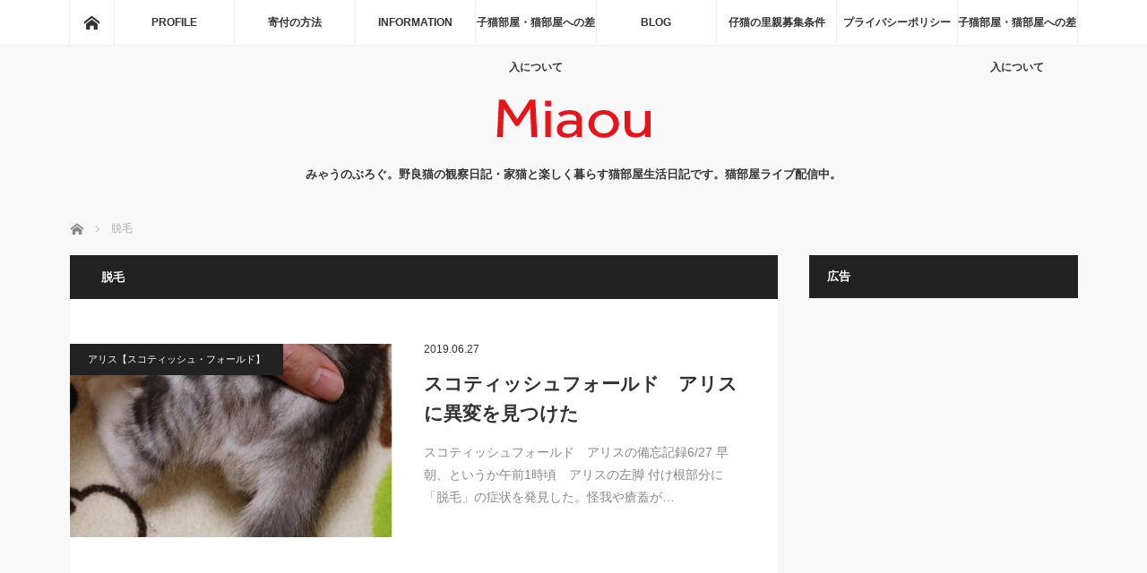

--- FILE ---
content_type: text/html; charset=UTF-8
request_url: https://miaou-cat.jp/tag/%E8%84%B1%E6%AF%9B/
body_size: 13671
content:
<!DOCTYPE html>
<html class="pc" lang="ja">
<head prefix="og: http://ogp.me/ns# fb: http://ogp.me/ns/fb#">
<meta charset="UTF-8">
<!--[if IE]><meta http-equiv="X-UA-Compatible" content="IE=edge"><![endif]-->
<meta name="viewport" content="width=device-width">
<title>脱毛に関する記事一覧</title>
<meta name="description" content="みゃうのぶろぐ。野良猫の観察日記・家猫と楽しく暮らす猫部屋生活日記です。猫部屋ライブ配信中。">
<meta property="og:type" content="website">
<meta property="og:url" content="https://miaou-cat.jp/tag/%E8%84%B1%E6%AF%9B/">
<meta property="og:title" content="脱毛 &#8211; Miaou.みゃうの猫部屋日記">
<meta property="og:description" content="みゃうのぶろぐ。野良猫の観察日記・家猫と楽しく暮らす猫部屋生活日記です。猫部屋ライブ配信中。">
<meta property="og:site_name" content="Miaou.みゃうの猫部屋日記">
<meta property="og:image" content="https://miaou-cat.jp/wp-content/uploads/2017/05/ねずみとめる３.jpg">
<meta property="og:image:secure_url" content="https://miaou-cat.jp/wp-content/uploads/2017/05/ねずみとめる３.jpg"> 
<meta property="og:image:width" content="1920"> 
<meta property="og:image:height" content="1080">
<meta name="twitter:card" content="summary">
<meta name="twitter:site" content="@Catsroom_Miaou">
<meta name="twitter:creator" content="@Catsroom_Miaou">
<meta name="twitter:title" content="脱毛 &#8211; Miaou.みゃうの猫部屋日記">
<meta property="twitter:description" content="みゃうのぶろぐ。野良猫の観察日記・家猫と楽しく暮らす猫部屋生活日記です。猫部屋ライブ配信中。">
<link rel="pingback" href="https://miaou-cat.jp/xmlrpc.php">
<meta name='robots' content='max-image-preview:large' />
<link rel='dns-prefetch' href='//www.google.com' />
<link rel="alternate" type="application/rss+xml" title="Miaou.みゃうの猫部屋日記 &raquo; フィード" href="https://miaou-cat.jp/feed/" />
<link rel="alternate" type="application/rss+xml" title="Miaou.みゃうの猫部屋日記 &raquo; コメントフィード" href="https://miaou-cat.jp/comments/feed/" />
<link rel="alternate" type="application/rss+xml" title="Miaou.みゃうの猫部屋日記 &raquo; 脱毛 タグのフィード" href="https://miaou-cat.jp/tag/%e8%84%b1%e6%af%9b/feed/" />
		<!-- This site uses the Google Analytics by ExactMetrics plugin v8.11.1 - Using Analytics tracking - https://www.exactmetrics.com/ -->
		<!-- Note: ExactMetrics is not currently configured on this site. The site owner needs to authenticate with Google Analytics in the ExactMetrics settings panel. -->
					<!-- No tracking code set -->
				<!-- / Google Analytics by ExactMetrics -->
		<style id='wp-img-auto-sizes-contain-inline-css' type='text/css'>
img:is([sizes=auto i],[sizes^="auto," i]){contain-intrinsic-size:3000px 1500px}
/*# sourceURL=wp-img-auto-sizes-contain-inline-css */
</style>
<link rel='stylesheet' id='style-css' href='https://miaou-cat.jp/wp-content/themes/mag_tcd036/style.css?ver=3.5.6' type='text/css' media='screen' />
<style id='wp-block-library-inline-css' type='text/css'>
:root{--wp-block-synced-color:#7a00df;--wp-block-synced-color--rgb:122,0,223;--wp-bound-block-color:var(--wp-block-synced-color);--wp-editor-canvas-background:#ddd;--wp-admin-theme-color:#007cba;--wp-admin-theme-color--rgb:0,124,186;--wp-admin-theme-color-darker-10:#006ba1;--wp-admin-theme-color-darker-10--rgb:0,107,160.5;--wp-admin-theme-color-darker-20:#005a87;--wp-admin-theme-color-darker-20--rgb:0,90,135;--wp-admin-border-width-focus:2px}@media (min-resolution:192dpi){:root{--wp-admin-border-width-focus:1.5px}}.wp-element-button{cursor:pointer}:root .has-very-light-gray-background-color{background-color:#eee}:root .has-very-dark-gray-background-color{background-color:#313131}:root .has-very-light-gray-color{color:#eee}:root .has-very-dark-gray-color{color:#313131}:root .has-vivid-green-cyan-to-vivid-cyan-blue-gradient-background{background:linear-gradient(135deg,#00d084,#0693e3)}:root .has-purple-crush-gradient-background{background:linear-gradient(135deg,#34e2e4,#4721fb 50%,#ab1dfe)}:root .has-hazy-dawn-gradient-background{background:linear-gradient(135deg,#faaca8,#dad0ec)}:root .has-subdued-olive-gradient-background{background:linear-gradient(135deg,#fafae1,#67a671)}:root .has-atomic-cream-gradient-background{background:linear-gradient(135deg,#fdd79a,#004a59)}:root .has-nightshade-gradient-background{background:linear-gradient(135deg,#330968,#31cdcf)}:root .has-midnight-gradient-background{background:linear-gradient(135deg,#020381,#2874fc)}:root{--wp--preset--font-size--normal:16px;--wp--preset--font-size--huge:42px}.has-regular-font-size{font-size:1em}.has-larger-font-size{font-size:2.625em}.has-normal-font-size{font-size:var(--wp--preset--font-size--normal)}.has-huge-font-size{font-size:var(--wp--preset--font-size--huge)}.has-text-align-center{text-align:center}.has-text-align-left{text-align:left}.has-text-align-right{text-align:right}.has-fit-text{white-space:nowrap!important}#end-resizable-editor-section{display:none}.aligncenter{clear:both}.items-justified-left{justify-content:flex-start}.items-justified-center{justify-content:center}.items-justified-right{justify-content:flex-end}.items-justified-space-between{justify-content:space-between}.screen-reader-text{border:0;clip-path:inset(50%);height:1px;margin:-1px;overflow:hidden;padding:0;position:absolute;width:1px;word-wrap:normal!important}.screen-reader-text:focus{background-color:#ddd;clip-path:none;color:#444;display:block;font-size:1em;height:auto;left:5px;line-height:normal;padding:15px 23px 14px;text-decoration:none;top:5px;width:auto;z-index:100000}html :where(.has-border-color){border-style:solid}html :where([style*=border-top-color]){border-top-style:solid}html :where([style*=border-right-color]){border-right-style:solid}html :where([style*=border-bottom-color]){border-bottom-style:solid}html :where([style*=border-left-color]){border-left-style:solid}html :where([style*=border-width]){border-style:solid}html :where([style*=border-top-width]){border-top-style:solid}html :where([style*=border-right-width]){border-right-style:solid}html :where([style*=border-bottom-width]){border-bottom-style:solid}html :where([style*=border-left-width]){border-left-style:solid}html :where(img[class*=wp-image-]){height:auto;max-width:100%}:where(figure){margin:0 0 1em}html :where(.is-position-sticky){--wp-admin--admin-bar--position-offset:var(--wp-admin--admin-bar--height,0px)}@media screen and (max-width:600px){html :where(.is-position-sticky){--wp-admin--admin-bar--position-offset:0px}}

/*# sourceURL=wp-block-library-inline-css */
</style><style id='global-styles-inline-css' type='text/css'>
:root{--wp--preset--aspect-ratio--square: 1;--wp--preset--aspect-ratio--4-3: 4/3;--wp--preset--aspect-ratio--3-4: 3/4;--wp--preset--aspect-ratio--3-2: 3/2;--wp--preset--aspect-ratio--2-3: 2/3;--wp--preset--aspect-ratio--16-9: 16/9;--wp--preset--aspect-ratio--9-16: 9/16;--wp--preset--color--black: #000000;--wp--preset--color--cyan-bluish-gray: #abb8c3;--wp--preset--color--white: #ffffff;--wp--preset--color--pale-pink: #f78da7;--wp--preset--color--vivid-red: #cf2e2e;--wp--preset--color--luminous-vivid-orange: #ff6900;--wp--preset--color--luminous-vivid-amber: #fcb900;--wp--preset--color--light-green-cyan: #7bdcb5;--wp--preset--color--vivid-green-cyan: #00d084;--wp--preset--color--pale-cyan-blue: #8ed1fc;--wp--preset--color--vivid-cyan-blue: #0693e3;--wp--preset--color--vivid-purple: #9b51e0;--wp--preset--gradient--vivid-cyan-blue-to-vivid-purple: linear-gradient(135deg,rgb(6,147,227) 0%,rgb(155,81,224) 100%);--wp--preset--gradient--light-green-cyan-to-vivid-green-cyan: linear-gradient(135deg,rgb(122,220,180) 0%,rgb(0,208,130) 100%);--wp--preset--gradient--luminous-vivid-amber-to-luminous-vivid-orange: linear-gradient(135deg,rgb(252,185,0) 0%,rgb(255,105,0) 100%);--wp--preset--gradient--luminous-vivid-orange-to-vivid-red: linear-gradient(135deg,rgb(255,105,0) 0%,rgb(207,46,46) 100%);--wp--preset--gradient--very-light-gray-to-cyan-bluish-gray: linear-gradient(135deg,rgb(238,238,238) 0%,rgb(169,184,195) 100%);--wp--preset--gradient--cool-to-warm-spectrum: linear-gradient(135deg,rgb(74,234,220) 0%,rgb(151,120,209) 20%,rgb(207,42,186) 40%,rgb(238,44,130) 60%,rgb(251,105,98) 80%,rgb(254,248,76) 100%);--wp--preset--gradient--blush-light-purple: linear-gradient(135deg,rgb(255,206,236) 0%,rgb(152,150,240) 100%);--wp--preset--gradient--blush-bordeaux: linear-gradient(135deg,rgb(254,205,165) 0%,rgb(254,45,45) 50%,rgb(107,0,62) 100%);--wp--preset--gradient--luminous-dusk: linear-gradient(135deg,rgb(255,203,112) 0%,rgb(199,81,192) 50%,rgb(65,88,208) 100%);--wp--preset--gradient--pale-ocean: linear-gradient(135deg,rgb(255,245,203) 0%,rgb(182,227,212) 50%,rgb(51,167,181) 100%);--wp--preset--gradient--electric-grass: linear-gradient(135deg,rgb(202,248,128) 0%,rgb(113,206,126) 100%);--wp--preset--gradient--midnight: linear-gradient(135deg,rgb(2,3,129) 0%,rgb(40,116,252) 100%);--wp--preset--font-size--small: 13px;--wp--preset--font-size--medium: 20px;--wp--preset--font-size--large: 36px;--wp--preset--font-size--x-large: 42px;--wp--preset--spacing--20: 0.44rem;--wp--preset--spacing--30: 0.67rem;--wp--preset--spacing--40: 1rem;--wp--preset--spacing--50: 1.5rem;--wp--preset--spacing--60: 2.25rem;--wp--preset--spacing--70: 3.38rem;--wp--preset--spacing--80: 5.06rem;--wp--preset--shadow--natural: 6px 6px 9px rgba(0, 0, 0, 0.2);--wp--preset--shadow--deep: 12px 12px 50px rgba(0, 0, 0, 0.4);--wp--preset--shadow--sharp: 6px 6px 0px rgba(0, 0, 0, 0.2);--wp--preset--shadow--outlined: 6px 6px 0px -3px rgb(255, 255, 255), 6px 6px rgb(0, 0, 0);--wp--preset--shadow--crisp: 6px 6px 0px rgb(0, 0, 0);}:where(.is-layout-flex){gap: 0.5em;}:where(.is-layout-grid){gap: 0.5em;}body .is-layout-flex{display: flex;}.is-layout-flex{flex-wrap: wrap;align-items: center;}.is-layout-flex > :is(*, div){margin: 0;}body .is-layout-grid{display: grid;}.is-layout-grid > :is(*, div){margin: 0;}:where(.wp-block-columns.is-layout-flex){gap: 2em;}:where(.wp-block-columns.is-layout-grid){gap: 2em;}:where(.wp-block-post-template.is-layout-flex){gap: 1.25em;}:where(.wp-block-post-template.is-layout-grid){gap: 1.25em;}.has-black-color{color: var(--wp--preset--color--black) !important;}.has-cyan-bluish-gray-color{color: var(--wp--preset--color--cyan-bluish-gray) !important;}.has-white-color{color: var(--wp--preset--color--white) !important;}.has-pale-pink-color{color: var(--wp--preset--color--pale-pink) !important;}.has-vivid-red-color{color: var(--wp--preset--color--vivid-red) !important;}.has-luminous-vivid-orange-color{color: var(--wp--preset--color--luminous-vivid-orange) !important;}.has-luminous-vivid-amber-color{color: var(--wp--preset--color--luminous-vivid-amber) !important;}.has-light-green-cyan-color{color: var(--wp--preset--color--light-green-cyan) !important;}.has-vivid-green-cyan-color{color: var(--wp--preset--color--vivid-green-cyan) !important;}.has-pale-cyan-blue-color{color: var(--wp--preset--color--pale-cyan-blue) !important;}.has-vivid-cyan-blue-color{color: var(--wp--preset--color--vivid-cyan-blue) !important;}.has-vivid-purple-color{color: var(--wp--preset--color--vivid-purple) !important;}.has-black-background-color{background-color: var(--wp--preset--color--black) !important;}.has-cyan-bluish-gray-background-color{background-color: var(--wp--preset--color--cyan-bluish-gray) !important;}.has-white-background-color{background-color: var(--wp--preset--color--white) !important;}.has-pale-pink-background-color{background-color: var(--wp--preset--color--pale-pink) !important;}.has-vivid-red-background-color{background-color: var(--wp--preset--color--vivid-red) !important;}.has-luminous-vivid-orange-background-color{background-color: var(--wp--preset--color--luminous-vivid-orange) !important;}.has-luminous-vivid-amber-background-color{background-color: var(--wp--preset--color--luminous-vivid-amber) !important;}.has-light-green-cyan-background-color{background-color: var(--wp--preset--color--light-green-cyan) !important;}.has-vivid-green-cyan-background-color{background-color: var(--wp--preset--color--vivid-green-cyan) !important;}.has-pale-cyan-blue-background-color{background-color: var(--wp--preset--color--pale-cyan-blue) !important;}.has-vivid-cyan-blue-background-color{background-color: var(--wp--preset--color--vivid-cyan-blue) !important;}.has-vivid-purple-background-color{background-color: var(--wp--preset--color--vivid-purple) !important;}.has-black-border-color{border-color: var(--wp--preset--color--black) !important;}.has-cyan-bluish-gray-border-color{border-color: var(--wp--preset--color--cyan-bluish-gray) !important;}.has-white-border-color{border-color: var(--wp--preset--color--white) !important;}.has-pale-pink-border-color{border-color: var(--wp--preset--color--pale-pink) !important;}.has-vivid-red-border-color{border-color: var(--wp--preset--color--vivid-red) !important;}.has-luminous-vivid-orange-border-color{border-color: var(--wp--preset--color--luminous-vivid-orange) !important;}.has-luminous-vivid-amber-border-color{border-color: var(--wp--preset--color--luminous-vivid-amber) !important;}.has-light-green-cyan-border-color{border-color: var(--wp--preset--color--light-green-cyan) !important;}.has-vivid-green-cyan-border-color{border-color: var(--wp--preset--color--vivid-green-cyan) !important;}.has-pale-cyan-blue-border-color{border-color: var(--wp--preset--color--pale-cyan-blue) !important;}.has-vivid-cyan-blue-border-color{border-color: var(--wp--preset--color--vivid-cyan-blue) !important;}.has-vivid-purple-border-color{border-color: var(--wp--preset--color--vivid-purple) !important;}.has-vivid-cyan-blue-to-vivid-purple-gradient-background{background: var(--wp--preset--gradient--vivid-cyan-blue-to-vivid-purple) !important;}.has-light-green-cyan-to-vivid-green-cyan-gradient-background{background: var(--wp--preset--gradient--light-green-cyan-to-vivid-green-cyan) !important;}.has-luminous-vivid-amber-to-luminous-vivid-orange-gradient-background{background: var(--wp--preset--gradient--luminous-vivid-amber-to-luminous-vivid-orange) !important;}.has-luminous-vivid-orange-to-vivid-red-gradient-background{background: var(--wp--preset--gradient--luminous-vivid-orange-to-vivid-red) !important;}.has-very-light-gray-to-cyan-bluish-gray-gradient-background{background: var(--wp--preset--gradient--very-light-gray-to-cyan-bluish-gray) !important;}.has-cool-to-warm-spectrum-gradient-background{background: var(--wp--preset--gradient--cool-to-warm-spectrum) !important;}.has-blush-light-purple-gradient-background{background: var(--wp--preset--gradient--blush-light-purple) !important;}.has-blush-bordeaux-gradient-background{background: var(--wp--preset--gradient--blush-bordeaux) !important;}.has-luminous-dusk-gradient-background{background: var(--wp--preset--gradient--luminous-dusk) !important;}.has-pale-ocean-gradient-background{background: var(--wp--preset--gradient--pale-ocean) !important;}.has-electric-grass-gradient-background{background: var(--wp--preset--gradient--electric-grass) !important;}.has-midnight-gradient-background{background: var(--wp--preset--gradient--midnight) !important;}.has-small-font-size{font-size: var(--wp--preset--font-size--small) !important;}.has-medium-font-size{font-size: var(--wp--preset--font-size--medium) !important;}.has-large-font-size{font-size: var(--wp--preset--font-size--large) !important;}.has-x-large-font-size{font-size: var(--wp--preset--font-size--x-large) !important;}
/*# sourceURL=global-styles-inline-css */
</style>

<style id='classic-theme-styles-inline-css' type='text/css'>
/*! This file is auto-generated */
.wp-block-button__link{color:#fff;background-color:#32373c;border-radius:9999px;box-shadow:none;text-decoration:none;padding:calc(.667em + 2px) calc(1.333em + 2px);font-size:1.125em}.wp-block-file__button{background:#32373c;color:#fff;text-decoration:none}
/*# sourceURL=/wp-includes/css/classic-themes.min.css */
</style>
<link rel='stylesheet' id='contact-form-7-css' href='https://miaou-cat.jp/wp-content/plugins/contact-form-7/includes/css/styles.css?ver=6.1.4' type='text/css' media='all' />
<script type="text/javascript" src="https://miaou-cat.jp/wp-includes/js/jquery/jquery.min.js?ver=3.7.1" id="jquery-core-js"></script>
<script type="text/javascript" src="https://miaou-cat.jp/wp-includes/js/jquery/jquery-migrate.min.js?ver=3.4.1" id="jquery-migrate-js"></script>
<link rel="https://api.w.org/" href="https://miaou-cat.jp/wp-json/" /><link rel="alternate" title="JSON" type="application/json" href="https://miaou-cat.jp/wp-json/wp/v2/tags/290" />
<script src="https://miaou-cat.jp/wp-content/themes/mag_tcd036/js/jquery.easing.js?ver=3.5.6"></script>
<script src="https://miaou-cat.jp/wp-content/themes/mag_tcd036/js/jscript.js?ver=3.5.6"></script>
<script src="https://miaou-cat.jp/wp-content/themes/mag_tcd036/js/comment.js?ver=3.5.6"></script>
<script src="https://miaou-cat.jp/wp-content/themes/mag_tcd036/js/header_fix.js?ver=3.5.6"></script>

<link rel="stylesheet" media="screen and (max-width:770px)" href="https://miaou-cat.jp/wp-content/themes/mag_tcd036/responsive.css?ver=3.5.6">
<link rel="stylesheet" media="screen and (max-width:770px)" href="https://miaou-cat.jp/wp-content/themes/mag_tcd036/footer-bar.css?ver=3.5.6">

<link rel="stylesheet" href="https://miaou-cat.jp/wp-content/themes/mag_tcd036/japanese.css?ver=3.5.6">

<!--[if lt IE 9]>
<script src="https://miaou-cat.jp/wp-content/themes/mag_tcd036/js/html5.js?ver=3.5.6"></script>
<![endif]-->

<style type="text/css">



.side_headline, #copyright, .page_navi span.current, .archive_headline, #pickup_post .headline, #related_post .headline, #comment_headline, .post_list .category a, #footer_post_list .category a, .mobile .footer_headline, #page_title
 { background-color:#222222; }

a:hover, #comment_header ul li a:hover, .post_content a, .custom-html-widget a
 { color:#08B9D4; }
.post_content .q_button { color:#fff; }
.pc #global_menu > ul > li a:hover, .pc #global_menu > ul > li.active > a, .pc #global_menu ul ul a, #return_top a:hover, .next_page_link a:hover, .page_navi a:hover, .collapse_category_list li a:hover .count,
  #wp-calendar td a:hover, #wp-calendar #prev a:hover, #wp-calendar #next a:hover, .widget_search #search-btn input:hover, .widget_search #searchsubmit:hover, .side_widget.google_search #searchsubmit:hover,
   #submit_comment:hover, #comment_header ul li a:hover, #comment_header ul li.comment_switch_active a, #comment_header #comment_closed p, #post_pagination a:hover, #post_pagination p, a.menu_button:hover
    { background-color:#08B9D4; }

.pc #global_menu_wrap .home_menu:hover { background:#08B9D4 url(https://miaou-cat.jp/wp-content/themes/mag_tcd036/img/header/home.png) no-repeat center; }
.pc #global_menu > ul > li a:hover, .pc #global_menu > ul > li.active > a { border-color:#08B9D4; }

.mobile #global_menu li a:hover, .mobile #global_menu_wrap .home_menu:hover { background-color:#08B9D4 !important; }

#comment_textarea textarea:focus, #guest_info input:focus, #comment_header ul li a:hover, #comment_header ul li.comment_switch_active a, #comment_header #comment_closed p
 { border-color:#08B9D4; }

#comment_header ul li.comment_switch_active a:after, #comment_header #comment_closed p:after
 { border-color:#08B9D4 transparent transparent transparent; }

.pc #global_menu ul ul a:hover
 { background-color:#068FA3; }

.user_sns li a:hover
 { background-color:#08B9D4; border-color:#08B9D4; }

.collapse_category_list li a:before
 { border-color: transparent transparent transparent #08B9D4; }

#previous_next_post .prev_post a:hover, #previous_next_post .next_post a:hover
 { background-color:#08B9D4 !important; }

#footer_post_list .title { color:#FFFFFF; background:rgba(0,0,0,0.4); }

.post_list .title { font-size:21px; }
.post_list .excerpt { font-size:14px; }

/* 広告枠追加 */
#single_banner_area_o { margin:0 50px 30px; }
#single_banner_area_o .single_banner_left { float:left; }
#single_banner_area_o .single_banner_right { float:right; }
#single_banner_area_o img { max-width:100%; height:auto; display:block; }
#single_banner_area_o.one_banner .single_banner_left { float:none; margin:0 auto; }
#single_banner_area_o.one_banner img { margin:0 auto; }
@media screen and (max-width: 670px) {
  #single_banner_area_o { margin:0 0 30px 0; text-align:center; }
  #single_banner_area_o .single_banner_left { float:none; padding:0 0 15px 0; }
  #single_banner_area_o .single_banner_right { float:none; padding:0 0 5px 0; }
  #single_banner_area_o img { max-width:100%; height:auto; display:inline; }
}
/************************************************************** 
【YOUTUBEレスポンシブ】 
**************************************************************/ 
.v-wrap { 
    position: relative; 
    padding-bottom: 56.25%; 
    padding-top: 30px; 
    height: 0; 
    overflow: hidden; 
    margin-top: 20px; 
    margin-bottom: 20px; 
} 
.v-wrap iframe { 
    position: absolute; 
    top: 0; 
    left: 0; 
    width: 100%; 
    height: 100%; 
}

</style>


<link rel="icon" href="https://miaou-cat.jp/wp-content/uploads/2017/02/cropped-2017年1.12-Miaou-ロゴ2-32x32.jpg" sizes="32x32" />
<link rel="icon" href="https://miaou-cat.jp/wp-content/uploads/2017/02/cropped-2017年1.12-Miaou-ロゴ2-192x192.jpg" sizes="192x192" />
<link rel="apple-touch-icon" href="https://miaou-cat.jp/wp-content/uploads/2017/02/cropped-2017年1.12-Miaou-ロゴ2-180x180.jpg" />
<meta name="msapplication-TileImage" content="https://miaou-cat.jp/wp-content/uploads/2017/02/cropped-2017年1.12-Miaou-ロゴ2-270x270.jpg" />
<link rel='stylesheet' id='tinyjpfont-styles-css' href='https://miaou-cat.jp/wp-content/plugins/japanese-font-for-tinymce/addfont.css?ver=6.9' type='text/css' media='all' />
</head>
<body class="archive tag tag-290 wp-embed-responsive wp-theme-mag_tcd036">

 <!-- global menu -->
  <div id="global_menu_wrap">
  <div id="global_menu" class="clearfix">
   <a class="home_menu" href="https://miaou-cat.jp/"><span>ホーム</span></a>
   <ul id="menu-2017-2-28" class="menu"><li id="menu-item-2323" class="menu-item menu-item-type-post_type menu-item-object-page menu-item-2323"><a href="https://miaou-cat.jp/profile/">PROFILE</a></li>
<li id="menu-item-12066" class="menu-item menu-item-type-post_type menu-item-object-page menu-item-12066"><a href="https://miaou-cat.jp/information/%e5%af%84%e4%bb%98%e3%83%bb%e5%8b%9f%e9%87%91/">寄付の方法</a></li>
<li id="menu-item-2325" class="menu-item menu-item-type-post_type menu-item-object-page menu-item-has-children menu-item-2325"><a href="https://miaou-cat.jp/information/">INFORMATION</a>
<ul class="sub-menu">
	<li id="menu-item-13102" class="menu-item menu-item-type-post_type menu-item-object-page menu-item-13102"><a href="https://miaou-cat.jp/salon-nekoheya/">オンラインサロン　「みゃう猫の部屋」</a></li>
	<li id="menu-item-9181" class="menu-item menu-item-type-post_type menu-item-object-page menu-item-9181"><a href="https://miaou-cat.jp/miaou-%e3%83%81%e3%83%a3%e3%83%b3%e3%83%8d%e3%83%ab/">Miaou チャンネル</a></li>
	<li id="menu-item-2326" class="menu-item menu-item-type-post_type menu-item-object-page menu-item-2326"><a href="https://miaou-cat.jp/miaou-%e5%85%ac%e5%bc%8f%e3%82%b5%e3%82%a4%e3%83%88/">Miaou 公式サイト</a></li>
	<li id="menu-item-9407" class="menu-item menu-item-type-post_type menu-item-object-page menu-item-9407"><a href="https://miaou-cat.jp/miaou-channel-english/">Miaou Channel [English]</a></li>
	<li id="menu-item-2327" class="menu-item menu-item-type-post_type menu-item-object-page menu-item-2327"><a href="https://miaou-cat.jp/miaou-youtube-channel/">Miaou YouTube Channel</a></li>
	<li id="menu-item-7020" class="menu-item menu-item-type-post_type menu-item-object-page menu-item-7020"><a href="https://miaou-cat.jp/youtube-%e5%85%ac%e9%96%8b%e5%8b%95%e7%94%bb%e3%81%ab%e3%81%a4%e3%81%84%e3%81%a6/">YouTube 公開動画について</a></li>
	<li id="menu-item-12463" class="menu-item menu-item-type-post_type menu-item-object-page menu-item-has-children menu-item-12463"><a href="https://miaou-cat.jp/miaou-%e3%83%a1%e3%83%b3%e3%83%90%e3%83%bc%e3%82%b7%e3%83%83%e3%83%97%e3%81%ab%e3%81%a4%e3%81%84%e3%81%a6/">Miaou メンバーシップについて</a>
	<ul class="sub-menu">
		<li id="menu-item-12462" class="menu-item menu-item-type-post_type menu-item-object-page menu-item-12462"><a href="https://miaou-cat.jp/%e3%83%a9%e3%82%a4%e3%83%96%e3%83%81%e3%83%a3%e3%83%83%e3%83%88%e3%81%ae%e6%b3%a8%e6%84%8f%e4%ba%8b%e9%a0%85/">ライブチャットの注意事項</a></li>
	</ul>
</li>
	<li id="menu-item-12120" class="menu-item menu-item-type-post_type menu-item-object-page menu-item-12120"><a href="https://miaou-cat.jp/information/%e7%8c%ab%e3%81%ae%e8%a1%8c%e5%8b%95%e7%9b%b8%e8%ab%87%e3%81%ab%e3%81%a4%e3%81%84%e3%81%a6/">猫の行動相談について</a></li>
	<li id="menu-item-12579" class="menu-item menu-item-type-post_type menu-item-object-page menu-item-12579"><a href="https://miaou-cat.jp/%e9%87%8e%e8%89%af%e7%8c%ab%e3%81%ae%e9%85%8d%e7%bd%ae%e5%9b%b3-2014%e3%80%80layout-of-stray-cats-observed/">野良猫の配置図 2014　Layout of stray cats observed</a></li>
	<li id="menu-item-2330" class="menu-item menu-item-type-post_type menu-item-object-page menu-item-has-children menu-item-2330"><a href="https://miaou-cat.jp/gallery/">野良猫・捨猫の一時預かり</a>
	<ul class="sub-menu">
		<li id="menu-item-12344" class="menu-item menu-item-type-post_type menu-item-object-page menu-item-has-children menu-item-12344"><a href="https://miaou-cat.jp/%e4%b8%89%e6%af%9b%e7%8c%ab-2019-10/">三毛猫           2019.10</a>
		<ul class="sub-menu">
			<li id="menu-item-12347" class="menu-item menu-item-type-post_type menu-item-object-page menu-item-has-children menu-item-12347"><a href="https://miaou-cat.jp/%e4%b8%89%e6%af%9b%e7%8c%ab-2019-10-21/">三毛猫 ふくとの出会い　2019.10.21</a>
			<ul class="sub-menu">
				<li id="menu-item-12401" class="menu-item menu-item-type-post_type menu-item-object-page menu-item-12401"><a href="https://miaou-cat.jp/%e3%81%b5%e3%81%8f%e3%81%ae%e6%a4%9c%e6%9f%bb%e7%b5%90%e6%9e%9c/">ふくの検査結果</a></li>
			</ul>
</li>
		</ul>
</li>
		<li id="menu-item-12341" class="menu-item menu-item-type-post_type menu-item-object-page menu-item-has-children menu-item-12341"><a href="https://miaou-cat.jp/%e3%82%b5%e3%83%93%e7%8c%ab-%e3%82%89%e3%81%aa%e3%80%802017-7/">サビ猫 らな　2017.7</a>
		<ul class="sub-menu">
			<li id="menu-item-2332" class="menu-item menu-item-type-post_type menu-item-object-page menu-item-has-children menu-item-2332"><a href="https://miaou-cat.jp/%e9%87%8e%e8%89%af%e7%8c%ab%e3%81%ae%e9%a0%90%e3%81%8b%e3%82%8a%e3%80%80%e8%b5%a4%e3%81%a1%e3%82%83%e3%82%93%e4%bb%94%e7%8c%ab%e3%82%89%e3%81%aa/">赤ちゃん仔猫らな『出会い』7/8</a>
			<ul class="sub-menu">
				<li id="menu-item-3136" class="menu-item menu-item-type-post_type menu-item-object-page menu-item-3136"><a href="https://miaou-cat.jp/%e3%82%89%e3%81%aa%e3%81%ae%e6%a4%9c%e6%9f%bb%e7%b5%90%e6%9e%9c/">らなの検査結果</a></li>
				<li id="menu-item-3019" class="menu-item menu-item-type-post_type menu-item-object-page menu-item-has-children menu-item-3019"><a href="https://miaou-cat.jp/%e4%bb%94%e7%8c%ab%e3%82%89%e3%81%aa%e3%80%80%e6%88%90%e9%95%b7%e3%83%bb%e5%82%99%e5%bf%98%e8%a8%98%e9%8c%b2%e3%80%80%ef%bc%97%e6%9c%88/">仔猫らな　成長・備忘記録　７月</a>
				<ul class="sub-menu">
					<li id="menu-item-2398" class="menu-item menu-item-type-post_type menu-item-object-page menu-item-2398"><a href="https://miaou-cat.jp/%e4%bb%94%e7%8c%ab%e3%82%89%e3%81%aa-%e4%ba%ba%e5%b7%a5%e9%a3%bc%e8%82%b2%ef%bc%95%e6%97%a5%e9%96%93%e3%81%ae%e5%82%99%e5%bf%98%e8%a8%98%e9%8c%b2/">仔猫らな　人工飼育の成長・備忘記録　7/8～12</a></li>
					<li id="menu-item-2463" class="menu-item menu-item-type-post_type menu-item-object-page menu-item-2463"><a href="https://miaou-cat.jp/%e4%bb%94%e7%8c%ab%e3%82%89%e3%81%aa-%e6%88%90%e9%95%b7%e3%83%bb%e5%82%99%e5%bf%98%e8%a8%98%e9%8c%b2-713%ef%bd%9e/">仔猫らな　人工飼育の成長・備忘記録　7/13～15</a></li>
					<li id="menu-item-2664" class="menu-item menu-item-type-post_type menu-item-object-page menu-item-2664"><a href="https://miaou-cat.jp/%e4%bb%94%e7%8c%ab%e3%82%89%e3%81%aa%e3%80%80%e6%88%90%e9%95%b7%e3%83%bb%e5%82%99%e5%bf%98%e8%a8%98%e9%8c%b2%e3%80%80716%ef%bd%9e/">保護仔猫らな　人工飼育の成長・備忘記録　7/16～18</a></li>
					<li id="menu-item-2749" class="menu-item menu-item-type-post_type menu-item-object-page menu-item-2749"><a href="https://miaou-cat.jp/%e4%bf%9d%e8%ad%b7%e4%bb%94%e7%8c%ab%e3%82%89%e3%81%aa%e3%80%80%e4%ba%ba%e5%b7%a5%e9%a3%bc%e8%82%b2%e3%81%ae%e6%88%90%e9%95%b7%e3%83%bb%e5%82%99%e5%bf%98%e8%a8%98%e9%8c%b2%e3%80%80719%ef%bd%9e21/">保護仔猫らな　人工飼育の成長・備忘記録　7/19～21</a></li>
					<li id="menu-item-2817" class="menu-item menu-item-type-post_type menu-item-object-page menu-item-2817"><a href="https://miaou-cat.jp/%e4%bf%9d%e8%ad%b7%e4%bb%94%e7%8c%ab%e3%82%89%e3%81%aa%e3%80%80%e4%ba%ba%e5%b7%a5%e9%a3%bc%e8%82%b2%e3%81%ae%e6%88%90%e9%95%b7%e3%83%bb%e5%82%99%e5%bf%98%e8%a8%98%e9%8c%b2%e3%80%80722%ef%bd%9e24/">保護仔猫らな　人工飼育の成長・備忘記録　7/22～24</a></li>
					<li id="menu-item-2950" class="menu-item menu-item-type-post_type menu-item-object-page menu-item-2950"><a href="https://miaou-cat.jp/%e4%bf%9d%e8%ad%b7%e4%bb%94%e7%8c%ab%e3%82%89%e3%81%aa%e3%80%80%e4%ba%ba%e5%b7%a5%e9%a3%bc%e8%82%b2%e3%81%ae%e6%88%90%e9%95%b7%e3%83%bb%e5%82%99%e5%bf%98%e8%a8%98%e9%8c%b2%e3%80%80725%ef%bd%9e27/">保護仔猫らな　人工飼育の成長・備忘記録　7/25～27</a></li>
					<li id="menu-item-3165" class="menu-item menu-item-type-post_type menu-item-object-page menu-item-3165"><a href="https://miaou-cat.jp/%e4%ba%ba%e5%b7%a5%e9%a3%bc%e8%82%b2%e3%81%ae%e6%88%90%e9%95%b7%e3%83%bb%e5%82%99%e5%bf%98%e8%a8%98%e9%8c%b2%e3%80%80728-31/">保護仔猫らな　人工飼育の成長・備忘記録　7/28-31</a></li>
				</ul>
</li>
				<li id="menu-item-3066" class="menu-item menu-item-type-post_type menu-item-object-page menu-item-has-children menu-item-3066"><a href="https://miaou-cat.jp/%e4%bb%94%e7%8c%ab%e3%82%89%e3%81%aa%e3%80%80%e6%88%90%e9%95%b7%e3%83%bb%e5%82%99%e5%bf%98%e8%a8%98%e9%8c%b2%e3%80%808%e6%9c%88/">仔猫らな　成長・備忘記録　8月</a>
				<ul class="sub-menu">
					<li id="menu-item-3288" class="menu-item menu-item-type-post_type menu-item-object-page menu-item-3288"><a href="https://miaou-cat.jp/%e4%bf%9d%e8%ad%b7%e4%bb%94%e7%8c%ab%e3%82%89%e3%81%aa%e3%80%80%e4%ba%ba%e5%b7%a5%e9%a3%bc%e8%82%b2%e3%81%ae%e6%88%90%e9%95%b7%e3%83%bb%e5%82%99%e5%bf%98%e8%a8%98%e9%8c%b2%e3%80%8084%ef%bd%9e6/">保護仔猫らな　人工飼育の成長・備忘記録　8/4～6</a></li>
					<li id="menu-item-3325" class="menu-item menu-item-type-post_type menu-item-object-page menu-item-3325"><a href="https://miaou-cat.jp/%e4%bf%9d%e8%ad%b7%e4%bb%94%e7%8c%ab%e3%82%89%e3%81%aa%e3%80%80%e4%ba%ba%e5%b7%a5%e9%a3%bc%e8%82%b2%e3%81%ae%e6%88%90%e9%95%b7%e3%83%bb%e5%82%99%e5%bf%98%e8%a8%98%e9%8c%b2%e3%80%8087-8/">保護仔猫らな　人工飼育の成長・備忘記録　8/7 – 8</a></li>
					<li id="menu-item-3285" class="menu-item menu-item-type-post_type menu-item-object-page menu-item-3285"><a href="https://miaou-cat.jp/%e4%bf%9d%e8%ad%b7%e4%bb%94%e7%8c%ab%e3%82%89%e3%81%aa%e3%80%80%e4%ba%ba%e5%b7%a5%e9%a3%bc%e8%82%b2%e3%81%ae%e6%88%90%e9%95%b7%e3%83%bb%e5%82%99%e5%bf%98%e8%a8%98%e9%8c%b2%e3%80%8081%ef%bd%9e3/">保護仔猫らな　人工飼育の成長・備忘記録　8/1～3</a></li>
				</ul>
</li>
			</ul>
</li>
		</ul>
</li>
		<li id="menu-item-11570" class="menu-item menu-item-type-post_type menu-item-object-page menu-item-has-children menu-item-11570"><a href="https://miaou-cat.jp/%e3%81%bf%e3%81%91%e3%81%ae%e7%b2%97%e7%9b%b8/">みけの粗相</a>
		<ul class="sub-menu">
			<li id="menu-item-11578" class="menu-item menu-item-type-post_type menu-item-object-page menu-item-11578"><a href="https://miaou-cat.jp/2%e6%97%a5%e7%9b%ae/">2日目</a></li>
			<li id="menu-item-11583" class="menu-item menu-item-type-post_type menu-item-object-page menu-item-11583"><a href="https://miaou-cat.jp/%ef%bc%93%e6%97%a5%e7%9b%ae/">３日目</a></li>
		</ul>
</li>
	</ul>
</li>
	<li id="menu-item-11795" class="menu-item menu-item-type-post_type menu-item-object-page menu-item-11795"><a href="https://miaou-cat.jp/scottish-fold-appeared/">Scottish Fold appeared</a></li>
</ul>
</li>
<li id="menu-item-13064" class="menu-item menu-item-type-post_type menu-item-object-page menu-item-13064"><a href="https://miaou-cat.jp/%e5%ad%90%e7%8c%ab%e9%83%a8%e5%b1%8b%e3%83%bb%e7%8c%ab%e9%83%a8%e5%b1%8b%e3%81%b8%e3%81%ae%e5%b7%ae%e5%85%a5%e3%81%ab%e3%81%a4%e3%81%84%e3%81%a6/">子猫部屋・猫部屋への差入について</a></li>
<li id="menu-item-2324" class="menu-item menu-item-type-post_type menu-item-object-page current_page_parent menu-item-2324"><a href="https://miaou-cat.jp/blog/">BLOG</a></li>
<li id="menu-item-3159" class="menu-item menu-item-type-post_type menu-item-object-page menu-item-has-children menu-item-3159"><a href="https://miaou-cat.jp/%e4%bb%94%e7%8c%ab%e3%81%ae%e9%87%8c%e8%a6%aa%e5%8b%9f%e9%9b%86/">仔猫の里親募集条件</a>
<ul class="sub-menu">
	<li id="menu-item-13012" class="menu-item menu-item-type-post_type menu-item-object-page menu-item-13012"><a href="https://miaou-cat.jp/%e9%87%8c%e8%a6%aa%e5%8b%9f%e9%9b%86%e4%b8%ad/">里親募集中の猫</a></li>
	<li id="menu-item-12354" class="menu-item menu-item-type-post_type menu-item-object-page menu-item-12354"><a href="https://miaou-cat.jp/%e7%b0%a1%e6%98%93%e8%a8%98%e9%8c%b2%e5%8f%b0%e5%b8%b3/">簡易記録台帳</a></li>
</ul>
</li>
<li id="menu-item-2328" class="menu-item menu-item-type-post_type menu-item-object-page menu-item-2328"><a href="https://miaou-cat.jp/%e3%83%97%e3%83%a9%e3%82%a4%e3%83%90%e3%82%b7%e3%83%bc%e3%83%9d%e3%83%aa%e3%82%b7%e3%83%bc/">プライバシーポリシー</a></li>
<li id="menu-item-13070" class="menu-item menu-item-type-post_type menu-item-object-page menu-item-13070"><a href="https://miaou-cat.jp/%e5%ad%90%e7%8c%ab%e9%83%a8%e5%b1%8b%e3%83%bb%e7%8c%ab%e9%83%a8%e5%b1%8b%e3%81%b8%e3%81%ae%e5%b7%ae%e5%85%a5%e3%81%ab%e3%81%a4%e3%81%84%e3%81%a6/">子猫部屋・猫部屋への差入について</a></li>
</ul>  </div>
 </div>
 
 <div id="header">

  <!-- logo -->
  <div id='logo_image'>
<h1 id="logo"><a href=" https://miaou-cat.jp/" title="Miaou.みゃうの猫部屋日記" data-label="Miaou.みゃうの猫部屋日記"><img src="https://miaou-cat.jp/wp-content/uploads/tcd-w/logo.png?1769689943" alt="Miaou.みゃうの猫部屋日記" title="Miaou.みゃうの猫部屋日記" /></a></h1>
</div>

    <h2 id="site_description">みゃうのぶろぐ。野良猫の観察日記・家猫と楽しく暮らす猫部屋生活日記です。猫部屋ライブ配信中。</h2>
  
    <a href="#" class="menu_button"><span>menu</span></a>
  
 </div><!-- END #header -->

 <div id="main_contents" class="clearfix">

  <!-- bread crumb -->
    
<ul id="bread_crumb" class="clearfix" itemscope itemtype="http://schema.org/BreadcrumbList">
 <li itemprop="itemListElement" itemscope itemtype="http://schema.org/ListItem" class="home"><a itemprop="item" href="https://miaou-cat.jp/"><span itemprop="name">ホーム</span></a><meta itemprop="position" content="1" /></li>

 <li itemprop="itemListElement" itemscope itemtype="http://schema.org/ListItem" class="last"><span itemprop="name">脱毛</span><meta itemprop="position" content="2" /></li>

</ul>
  
<div id="main_col">

  <h2 class="archive_headline">脱毛</h2>
 
 
  <ol class="post_list clearfix" id="archive_post_list">
    <li class="clearfix num1 type2">
      <a href="https://miaou-cat.jp/2019/06/27/%e3%82%b9%e3%82%b3%e3%83%86%e3%82%a3%e3%83%83%e3%82%b7%e3%83%a5%e3%83%95%e3%82%a9%e3%83%bc%e3%83%ab%e3%83%89%e3%80%80%e3%82%a2%e3%83%aa%e3%82%b9%e3%81%ab%e7%95%b0%e5%a4%89%e3%82%92%e8%a6%8b%e3%81%a4/" title="スコティッシュフォールド　アリスに異変を見つけた" class="image image_type1"><img width="500" height="300" src="https://miaou-cat.jp/wp-content/uploads/2019/06/8b2e76214a398505dc3f5a57b2d44c4e-500x300.jpg" class="attachment-size2 size-size2 wp-post-image" alt="" decoding="async" fetchpriority="high" /></a>
      <div class="desc">
    <p class="category"><a href="https://miaou-cat.jp/category/nekobeya/%e3%82%a2%e3%83%aa%e3%82%b9%e3%80%90%e3%82%b9%e3%82%b3%e3%83%86%e3%82%a3%e3%83%83%e3%82%b7%e3%83%a5%e3%83%bb%e3%83%95%e3%82%a9%e3%83%bc%e3%83%ab%e3%83%89%e3%80%91/" style="background-color:#;">アリス【スコティッシュ・フォールド】</a></p>
    <p class="date"><time class="entry-date updated" datetime="2019-06-27T05:30:28+09:00">2019.06.27</time></p>        <h3 class="title"><a href="https://miaou-cat.jp/2019/06/27/%e3%82%b9%e3%82%b3%e3%83%86%e3%82%a3%e3%83%83%e3%82%b7%e3%83%a5%e3%83%95%e3%82%a9%e3%83%bc%e3%83%ab%e3%83%89%e3%80%80%e3%82%a2%e3%83%aa%e3%82%b9%e3%81%ab%e7%95%b0%e5%a4%89%e3%82%92%e8%a6%8b%e3%81%a4/" title="スコティッシュフォールド　アリスに異変を見つけた">スコティッシュフォールド　アリスに異変を見つけた</a></h3>
        <p class="excerpt">スコティッシュフォールド　アリスの備忘記録6/27 早朝、というか午前1時頃　アリスの左脚 付け根部分に「脱毛」の症状を発見した。怪我や瘡蓋が…</p>
   </div>
  </li>
   </ol><!-- END .post_list -->
 
 
</div><!-- END #main_col -->


  <div id="side_col">
  <div class="side_widget clearfix widget_text" id="text-13">
<h3 class="side_headline">広告</h3>			<div class="textwidget"></div>
		</div>
<div class="side_widget clearfix ml_ad_widget" id="ml_ad_widget-7">
<script async src="//pagead2.googlesyndication.com/pagead/js/adsbygoogle.js"></script>
<!-- miaou ブログ -->
<ins class="adsbygoogle"
     style="display:block"
     data-ad-client="ca-pub-5202168353486923"
     data-ad-slot="7728142290"
     data-ad-format="auto"></ins>
<script>
(adsbygoogle = window.adsbygoogle || []).push({});
</script></div>
<div class="side_widget clearfix widget_text" id="text-15">
<h3 class="side_headline">カレンダー</h3>			<div class="textwidget"></div>
		</div>
<div class="side_widget clearfix widget_calendar" id="calendar-4">
<div id="calendar_wrap" class="calendar_wrap"><table id="wp-calendar" class="wp-calendar-table">
	<caption>2026年1月</caption>
	<thead>
	<tr>
		<th scope="col" aria-label="月曜日">月</th>
		<th scope="col" aria-label="火曜日">火</th>
		<th scope="col" aria-label="水曜日">水</th>
		<th scope="col" aria-label="木曜日">木</th>
		<th scope="col" aria-label="金曜日">金</th>
		<th scope="col" aria-label="土曜日">土</th>
		<th scope="col" aria-label="日曜日">日</th>
	</tr>
	</thead>
	<tbody>
	<tr>
		<td colspan="3" class="pad">&nbsp;</td><td>1</td><td>2</td><td>3</td><td>4</td>
	</tr>
	<tr>
		<td>5</td><td>6</td><td>7</td><td>8</td><td>9</td><td>10</td><td>11</td>
	</tr>
	<tr>
		<td>12</td><td>13</td><td>14</td><td>15</td><td>16</td><td>17</td><td>18</td>
	</tr>
	<tr>
		<td>19</td><td>20</td><td>21</td><td>22</td><td>23</td><td>24</td><td>25</td>
	</tr>
	<tr>
		<td>26</td><td>27</td><td>28</td><td id="today">29</td><td>30</td><td>31</td>
		<td class="pad" colspan="1">&nbsp;</td>
	</tr>
	</tbody>
	</table><nav aria-label="前と次の月" class="wp-calendar-nav">
		<span class="wp-calendar-nav-prev"><a href="https://miaou-cat.jp/2024/09/">&laquo; 9月</a></span>
		<span class="pad">&nbsp;</span>
		<span class="wp-calendar-nav-next">&nbsp;</span>
	</nav></div></div>
<div class="side_widget clearfix widget_search" id="search-3">
<form role="search" method="get" id="searchform" class="searchform" action="https://miaou-cat.jp/">
				<div>
					<label class="screen-reader-text" for="s">検索:</label>
					<input type="text" value="" name="s" id="s" />
					<input type="submit" id="searchsubmit" value="検索" />
				</div>
			</form></div>
<div class="side_widget clearfix tcdw_category_list_widget" id="tcdw_category_list_widget-5">
<h3 class="side_headline">カテゴリー</h3><ul class="collapse_category_list">
 	<li class="cat-item cat-item-369"><a href="https://miaou-cat.jp/category/%e3%81%93%e3%81%93%e3%80%90%e3%82%ad%e3%82%b8%e3%83%88%e3%83%a9%e3%80%91/">ここ【キジトラ】<span class="count">4</span></a>
</li>
	<li class="cat-item cat-item-332"><a href="https://miaou-cat.jp/category/%e3%81%b5%e3%81%8f%e3%80%90%e4%b8%89%e6%af%9b%e7%8c%ab%e3%80%91/">ふく【三毛猫】<span class="count">12</span></a>
</li>
	<li class="cat-item cat-item-376"><a href="https://miaou-cat.jp/category/%e3%82%8a%e3%82%8b%ef%bc%86%e3%81%ad%e3%82%8b/">りる＆ねる<span class="count">2</span></a>
</li>
	<li class="cat-item cat-item-368"><a href="https://miaou-cat.jp/category/%e4%bf%9d%e8%ad%b7%e7%8c%ab/">保護猫<span class="count">5</span></a>
<ul class='children'>
	<li class="cat-item cat-item-377"><a href="https://miaou-cat.jp/category/%e4%bf%9d%e8%ad%b7%e7%8c%ab/2%e5%8c%b9%e3%81%ae%e5%ad%90%e7%8c%ab/">2匹の子猫<span class="count">1</span></a>
</li>
	<li class="cat-item cat-item-378"><a href="https://miaou-cat.jp/category/%e4%bf%9d%e8%ad%b7%e7%8c%ab/%e3%82%a2%e3%82%a4%e3%83%a9%e3%83%bb%e3%83%ab%e3%83%bc%e3%82%b7%e3%83%bc/">アイラ・ルーシー<span class="count">1</span></a>
</li>
</ul>
</li>
	<li class="cat-item cat-item-360"><a href="https://miaou-cat.jp/category/%e4%bf%9d%e8%ad%b7%e7%8c%ab3%e5%85%84%e5%bc%9f/">保護猫3兄弟<span class="count">2</span></a>
</li>
	<li class="cat-item cat-item-345"><a href="https://miaou-cat.jp/category/%e6%84%9f%e6%9f%93%e7%97%87/">感染症<span class="count">4</span></a>
</li>
	<li class="cat-item cat-item-1"><a href="https://miaou-cat.jp/category/%e6%9c%aa%e5%88%86%e9%a1%9e/">未分類<span class="count">39</span></a>
</li>
	<li class="cat-item cat-item-6"><a href="https://miaou-cat.jp/category/nekobeya/">猫部屋の猫達<span class="count">737</span></a>
<ul class='children'>
	<li class="cat-item cat-item-45"><a href="https://miaou-cat.jp/category/nekobeya/1-mi-ke/">1. みけ【三毛猫】<span class="count">242</span></a>
</li>
	<li class="cat-item cat-item-46"><a href="https://miaou-cat.jp/category/nekobeya/2-kuro/">2. くろ【黒猫】<span class="count">188</span></a>
</li>
	<li class="cat-item cat-item-47"><a href="https://miaou-cat.jp/category/nekobeya/3-shipi/">3. しぴ【薄灰-トラ猫】<span class="count">165</span></a>
</li>
	<li class="cat-item cat-item-49"><a href="https://miaou-cat.jp/category/nekobeya/3-mimi/">3. みみ【灰-トラ猫】<span class="count">208</span></a>
</li>
	<li class="cat-item cat-item-50"><a href="https://miaou-cat.jp/category/nekobeya/5-maya/">5. まや【茶白】<span class="count">372</span></a>
</li>
	<li class="cat-item cat-item-44"><a href="https://miaou-cat.jp/category/nekobeya/6-mer/">6. める【アビ-ルディ】<span class="count">231</span></a>
</li>
	<li class="cat-item cat-item-43"><a href="https://miaou-cat.jp/category/nekobeya/6-luca/">6. るか【アビ-レッド】<span class="count">299</span></a>
</li>
	<li class="cat-item cat-item-97"><a href="https://miaou-cat.jp/category/nekobeya/7-lana/">7.らな【サビ猫】<span class="count">204</span></a>
</li>
	<li class="cat-item cat-item-280"><a href="https://miaou-cat.jp/category/nekobeya/%e3%82%a2%e3%83%aa%e3%82%b9%e3%80%90%e3%82%b9%e3%82%b3%e3%83%86%e3%82%a3%e3%83%83%e3%82%b7%e3%83%a5%e3%83%bb%e3%83%95%e3%82%a9%e3%83%bc%e3%83%ab%e3%83%89%e3%80%91/">アリス【スコティッシュ・フォールド】<span class="count">17</span></a>
</li>
</ul>
</li>
	<li class="cat-item cat-item-330"><a href="https://miaou-cat.jp/category/%e8%ad%b2%e6%b8%a1%e6%96%b9%e7%8c%ab%e3%82%ab%e3%83%95%e3%82%a7%e3%82%92%e5%a4%a2%e8%a6%8b%e3%81%a6/">譲渡方猫カフェを夢見て<span class="count">5</span></a>
</li>
</ul>
</div>
<div class="side_widget clearfix styled_post_list1_widget" id="styled_post_list1_widget-4">
<h3 class="side_headline">最近の記事</h3><ol class="styled_post_list1">
 <li class="clearfix">
      <div class="info">
    <p class="date">2024.09.8</p>    <a class="title" href="https://miaou-cat.jp/2024/09/08/%e3%83%88%e3%83%bc%e3%83%88%e3%83%90%e3%83%83%e3%82%af%e3%81%ae%e3%83%87%e3%82%b6%e3%82%a4%e3%83%b3%e6%a1%88%e3%81%a7%e3%81%99/">トートバックのデザイン案です</a>
    <p class="excerpt"><a href="https://miaou-cat.jp/2024/09/08/%e3%83%88%e3%83%bc%e3%83%88%e3%83%90%e3%83%83%e3%82%af%e3%81%ae%e3%83%87%e3%82%b6%e3%82%a4%e3%83%b3%e6%a1%88%e3%81%a7%e3%81%99/">オプション1オプション2…</a></p>   </div>
 </li>
 <li class="clearfix">
      <div class="info">
    <p class="date">2024.05.29</p>    <a class="title" href="https://miaou-cat.jp/2024/05/29/2024-5-29-t%e3%82%b7%e3%83%a3%e3%83%84%e3%83%87%e3%82%b6%e3%82%a4%e3%83%b3%e6%a1%88/">2024.5.29  Tシャツデザイン案</a>
    <p class="excerpt"><a href="https://miaou-cat.jp/2024/05/29/2024-5-29-t%e3%82%b7%e3%83%a3%e3%83%84%e3%83%87%e3%82%b6%e3%82%a4%e3%83%b3%e6%a1%88/">Tシャツのデザイン案です。アンケート：https://www.youtu…</a></p>   </div>
 </li>
 <li class="clearfix">
      <div class="info">
    <p class="date">2024.04.24</p>    <a class="title" href="https://miaou-cat.jp/2024/04/24/13138/">フルカラーポーチのデザイン案</a>
    <p class="excerpt"><a href="https://miaou-cat.jp/2024/04/24/13138/">  …</a></p>   </div>
 </li>
 <li class="clearfix">
      <div class="info">
    <p class="date">2022.12.18</p>    <a class="title" href="https://miaou-cat.jp/2022/12/18/12%e6%9c%8823%e6%97%a5%e3%80%80%e3%83%97%e3%83%ac%e3%82%bc%e3%83%b3%e3%83%88%e4%bc%81%e7%94%bb%e3%82%92%e8%a1%8c%e3%81%84%e3%81%be%e3%81%99/">12月23日　プレゼント企画を行います</a>
    <p class="excerpt"><a href="https://miaou-cat.jp/2022/12/18/12%e6%9c%8823%e6%97%a5%e3%80%80%e3%83%97%e3%83%ac%e3%82%bc%e3%83%b3%e3%83%88%e4%bc%81%e7%94%bb%e3%82%92%e8%a1%8c%e3%81%84%e3%81%be%e3%81%99/">日頃の感謝の気持ちを込めて、クリスマスライブ配信でプレゼント企画を行います。…</a></p>   </div>
 </li>
 <li class="clearfix">
      <div class="info">
    <p class="date">2022.12.16</p>    <a class="title" href="https://miaou-cat.jp/2022/12/16/%e3%82%a2%e3%82%a4%e3%83%a9%e3%81%a8%e3%83%ab%e3%83%bc%e3%82%b7%e3%83%bc%e3%80%80%e9%81%bf%e5%a6%8a%e6%89%8b%e8%a1%93%e3%81%ae%e6%8a%9c%e7%b3%b8%e3%81%97%e3%81%be%e3%81%97%e3%81%9f%e3%80%82/">アイラとルーシー　避妊手術の抜糸しました。</a>
    <p class="excerpt"><a href="https://miaou-cat.jp/2022/12/16/%e3%82%a2%e3%82%a4%e3%83%a9%e3%81%a8%e3%83%ab%e3%83%bc%e3%82%b7%e3%83%bc%e3%80%80%e9%81%bf%e5%a6%8a%e6%89%8b%e8%a1%93%e3%81%ae%e6%8a%9c%e7%b3%b8%e3%81%97%e3%81%be%e3%81%97%e3%81%9f%e3%80%82/">本日、アイラとルーシーの抜糸に行ってきました。 今回、アイラ…</a></p>   </div>
 </li>
</ol>
</div>
 </div>
 


  </div><!-- END #main_contents -->

  <ol id="footer_post_list" class="clearfix">
    <li class="num1">
   <a class="image" href="https://miaou-cat.jp/2018/11/08/%e5%91%bc%e3%81%b3%e6%8e%9b%e3%81%91%e3%81%9f%e3%82%89%e8%bf%94%e4%ba%8b%e3%82%92%e3%81%97%e3%81%a6%e5%87%ba%e3%81%a6%e3%81%8d%e3%81%9f%e7%8c%ab/"><img width="500" height="300" src="https://miaou-cat.jp/wp-content/uploads/2018/12/B954E196-F9E5-4FEF-A546-FAC548FFAA62-500x300.jpeg" class="attachment-size2 size-size2 wp-post-image" alt="" decoding="async" loading="lazy" /></a>
   <p class="category"><a href="https://miaou-cat.jp/category/nekobeya/5-maya/" style="background-color:#;">5. まや【茶白】</a></p>
   <a class="title" href="https://miaou-cat.jp/2018/11/08/%e5%91%bc%e3%81%b3%e6%8e%9b%e3%81%91%e3%81%9f%e3%82%89%e8%bf%94%e4%ba%8b%e3%82%92%e3%81%97%e3%81%a6%e5%87%ba%e3%81%a6%e3%81%8d%e3%81%9f%e7%8c%ab/"><span>呼び掛けたら返事をして出てきた猫</span></a>
  </li>
    <li class="num2">
   <a class="image" href="https://miaou-cat.jp/2017/06/03/%e7%a9%8d%e6%a5%b5%e7%9a%84%e3%81%ab%e3%81%aa%e3%82%8c%e3%81%aa%e3%81%84%e7%8c%ab%e3%80%81%e3%81%be%e3%82%84/"><img width="500" height="300" src="https://miaou-cat.jp/wp-content/uploads/2017/06/IMG_0343-500x300.jpg" class="attachment-size2 size-size2 wp-post-image" alt="" decoding="async" loading="lazy" /></a>
   <p class="category"><a href="https://miaou-cat.jp/category/nekobeya/5-maya/" style="background-color:#;">5. まや【茶白】</a></p>
   <a class="title" href="https://miaou-cat.jp/2017/06/03/%e7%a9%8d%e6%a5%b5%e7%9a%84%e3%81%ab%e3%81%aa%e3%82%8c%e3%81%aa%e3%81%84%e7%8c%ab%e3%80%81%e3%81%be%e3%82%84/"><span>積極的になれない猫、まや</span></a>
  </li>
    <li class="num3">
   <a class="image" href="https://miaou-cat.jp/2017/05/09/%e4%bb%94%e7%8c%ab%e9%81%94%e3%80%81%e7%8c%ab%e9%83%a8%e5%b1%8b%e8%a8%aa%e5%95%8f9%e5%9b%9e%e7%9b%ae%e3%80%90%e5%be%8c%e7%b7%a8%e3%80%91/"><img width="500" height="300" src="https://miaou-cat.jp/wp-content/uploads/2017/07/調整レイヤー.00_03_03_12.Still033-500x300.jpg" class="attachment-size2 size-size2 wp-post-image" alt="" decoding="async" loading="lazy" /></a>
   <p class="category"><a href="https://miaou-cat.jp/category/nekobeya/1-mi-ke/" style="background-color:#;">1. みけ【三毛猫】</a></p>
   <a class="title" href="https://miaou-cat.jp/2017/05/09/%e4%bb%94%e7%8c%ab%e9%81%94%e3%80%81%e7%8c%ab%e9%83%a8%e5%b1%8b%e8%a8%aa%e5%95%8f9%e5%9b%9e%e7%9b%ae%e3%80%90%e5%be%8c%e7%b7%a8%e3%80%91/"><span>仔猫達、猫部屋訪問9回目【後編】</span></a>
  </li>
    <li class="num4">
   <a class="image" href="https://miaou-cat.jp/2018/12/08/%e8%86%9d%e3%81%ae%e4%b8%8a%e3%81%ae%e3%81%97%e3%81%b4/"><img width="500" height="300" src="https://miaou-cat.jp/wp-content/uploads/2019/01/1E13F20E-19CD-43B2-83A7-C929F292E068-500x300.jpeg" class="attachment-size2 size-size2 wp-post-image" alt="" decoding="async" loading="lazy" /></a>
   <p class="category"><a href="https://miaou-cat.jp/category/nekobeya/3-shipi/" style="background-color:#;">3. しぴ【薄灰-トラ猫】</a></p>
   <a class="title" href="https://miaou-cat.jp/2018/12/08/%e8%86%9d%e3%81%ae%e4%b8%8a%e3%81%ae%e3%81%97%e3%81%b4/"><span>膝の上のしぴ</span></a>
  </li>
    <li class="num5">
   <a class="image" href="https://miaou-cat.jp/2018/02/01/%e3%81%a1%e3%82%85%e3%83%bc%e3%82%8b-2018%e5%86%ac/"><img width="500" height="300" src="https://miaou-cat.jp/wp-content/uploads/2018/04/6FA49E54-0D39-4CDF-BE10-CA7248C4C03F-500x300.jpeg" class="attachment-size2 size-size2 wp-post-image" alt="" decoding="async" loading="lazy" /></a>
   <p class="category"><a href="https://miaou-cat.jp/category/nekobeya/1-mi-ke/" style="background-color:#;">1. みけ【三毛猫】</a></p>
   <a class="title" href="https://miaou-cat.jp/2018/02/01/%e3%81%a1%e3%82%85%e3%83%bc%e3%82%8b-2018%e5%86%ac/"><span>ちゅーる 2018冬</span></a>
  </li>
   </ol>
 
 
  <div id="footer" class="clearfix">
  <div id="footer_inner" class="clearfix">

   
      <div id="footer_widget_left">
    <div class="side_widget footer_widget clearfix ml_ad_widget" id="ml_ad_widget-10">
<script async src="//pagead2.googlesyndication.com/pagead/js/adsbygoogle.js"></script>
<!-- miaou ブログ -->
<ins class="adsbygoogle"
     style="display:block"
     data-ad-client="ca-pub-5202168353486923"
     data-ad-slot="7728142290"
     data-ad-format="auto"></ins>
<script>
(adsbygoogle = window.adsbygoogle || []).push({});
</script></div>
   </div>
   
   
   
      <div id="footer_menu_area" class="clearfix">
        <div class="footer_menu" id="footer_menu_left">
     <h3>メニュー</h3>     <ul id="menu-%e3%83%95%e3%83%83%e3%82%bf%e3%83%bc%e3%83%a1%e3%83%8b%e3%83%a5%e3%83%bc" class="menu"><li id="menu-item-2990" class="menu-item menu-item-type-custom menu-item-object-custom menu-item-home menu-item-2990"><a href="https://miaou-cat.jp">ホーム</a></li>
<li id="menu-item-2991" class="menu-item menu-item-type-post_type menu-item-object-page current_page_parent menu-item-2991"><a href="https://miaou-cat.jp/blog/">BLOG</a></li>
<li id="menu-item-2992" class="menu-item menu-item-type-post_type menu-item-object-page menu-item-2992"><a href="https://miaou-cat.jp/gallery/">野良猫・捨猫の一時預かり</a></li>
<li id="menu-item-2993" class="menu-item menu-item-type-post_type menu-item-object-page menu-item-2993"><a href="https://miaou-cat.jp/information/">INFORMATION</a></li>
<li id="menu-item-2994" class="menu-item menu-item-type-post_type menu-item-object-page menu-item-2994"><a href="https://miaou-cat.jp/profile/">PROFILE</a></li>
<li id="menu-item-2995" class="menu-item menu-item-type-post_type menu-item-object-page menu-item-2995"><a href="https://miaou-cat.jp/?page_id=101">CONTACT</a></li>
</ul>    </div>
           </div>
   
   
  </div><!-- END #footer_inner -->
 </div><!-- END #footer -->
 
 <p id="copyright">Copyright &copy;&nbsp; <a href="https://miaou-cat.jp/">Miaou.みゃうの猫部屋日記</a> All rights reserved.</p>

 <div id="return_top">
  <a href="#header_top"><span>PAGE TOP</span></a>
 </div>


 

<script type="speculationrules">
{"prefetch":[{"source":"document","where":{"and":[{"href_matches":"/*"},{"not":{"href_matches":["/wp-*.php","/wp-admin/*","/wp-content/uploads/*","/wp-content/*","/wp-content/plugins/*","/wp-content/themes/mag_tcd036/*","/*\\?(.+)"]}},{"not":{"selector_matches":"a[rel~=\"nofollow\"]"}},{"not":{"selector_matches":".no-prefetch, .no-prefetch a"}}]},"eagerness":"conservative"}]}
</script>
<script type="text/javascript" src="https://miaou-cat.jp/wp-includes/js/dist/hooks.min.js?ver=dd5603f07f9220ed27f1" id="wp-hooks-js"></script>
<script type="text/javascript" src="https://miaou-cat.jp/wp-includes/js/dist/i18n.min.js?ver=c26c3dc7bed366793375" id="wp-i18n-js"></script>
<script type="text/javascript" id="wp-i18n-js-after">
/* <![CDATA[ */
wp.i18n.setLocaleData( { 'text direction\u0004ltr': [ 'ltr' ] } );
//# sourceURL=wp-i18n-js-after
/* ]]> */
</script>
<script type="text/javascript" src="https://miaou-cat.jp/wp-content/plugins/contact-form-7/includes/swv/js/index.js?ver=6.1.4" id="swv-js"></script>
<script type="text/javascript" id="contact-form-7-js-translations">
/* <![CDATA[ */
( function( domain, translations ) {
	var localeData = translations.locale_data[ domain ] || translations.locale_data.messages;
	localeData[""].domain = domain;
	wp.i18n.setLocaleData( localeData, domain );
} )( "contact-form-7", {"translation-revision-date":"2025-11-30 08:12:23+0000","generator":"GlotPress\/4.0.3","domain":"messages","locale_data":{"messages":{"":{"domain":"messages","plural-forms":"nplurals=1; plural=0;","lang":"ja_JP"},"This contact form is placed in the wrong place.":["\u3053\u306e\u30b3\u30f3\u30bf\u30af\u30c8\u30d5\u30a9\u30fc\u30e0\u306f\u9593\u9055\u3063\u305f\u4f4d\u7f6e\u306b\u7f6e\u304b\u308c\u3066\u3044\u307e\u3059\u3002"],"Error:":["\u30a8\u30e9\u30fc:"]}},"comment":{"reference":"includes\/js\/index.js"}} );
//# sourceURL=contact-form-7-js-translations
/* ]]> */
</script>
<script type="text/javascript" id="contact-form-7-js-before">
/* <![CDATA[ */
var wpcf7 = {
    "api": {
        "root": "https:\/\/miaou-cat.jp\/wp-json\/",
        "namespace": "contact-form-7\/v1"
    }
};
//# sourceURL=contact-form-7-js-before
/* ]]> */
</script>
<script type="text/javascript" src="https://miaou-cat.jp/wp-content/plugins/contact-form-7/includes/js/index.js?ver=6.1.4" id="contact-form-7-js"></script>
<script type="text/javascript" id="google-invisible-recaptcha-js-before">
/* <![CDATA[ */
var renderInvisibleReCaptcha = function() {

    for (var i = 0; i < document.forms.length; ++i) {
        var form = document.forms[i];
        var holder = form.querySelector('.inv-recaptcha-holder');

        if (null === holder) continue;
		holder.innerHTML = '';

         (function(frm){
			var cf7SubmitElm = frm.querySelector('.wpcf7-submit');
            var holderId = grecaptcha.render(holder,{
                'sitekey': '6Ldew4cUAAAAAOcqWHQUK-Ebd88jUiuHXEzbWuQt', 'size': 'invisible', 'badge' : 'inline',
                'callback' : function (recaptchaToken) {
					if((null !== cf7SubmitElm) && (typeof jQuery != 'undefined')){jQuery(frm).submit();grecaptcha.reset(holderId);return;}
					 HTMLFormElement.prototype.submit.call(frm);
                },
                'expired-callback' : function(){grecaptcha.reset(holderId);}
            });

			if(null !== cf7SubmitElm && (typeof jQuery != 'undefined') ){
				jQuery(cf7SubmitElm).off('click').on('click', function(clickEvt){
					clickEvt.preventDefault();
					grecaptcha.execute(holderId);
				});
			}
			else
			{
				frm.onsubmit = function (evt){evt.preventDefault();grecaptcha.execute(holderId);};
			}


        })(form);
    }
};

//# sourceURL=google-invisible-recaptcha-js-before
/* ]]> */
</script>
<script type="text/javascript" async defer src="https://www.google.com/recaptcha/api.js?onload=renderInvisibleReCaptcha&amp;render=explicit" id="google-invisible-recaptcha-js"></script>
</body>
</html>

--- FILE ---
content_type: text/html; charset=utf-8
request_url: https://www.google.com/recaptcha/api2/aframe
body_size: -87
content:
<!DOCTYPE HTML><html><head><meta http-equiv="content-type" content="text/html; charset=UTF-8"></head><body><script nonce="kvCD8y39wmd0rUuMrTLiaQ">/** Anti-fraud and anti-abuse applications only. See google.com/recaptcha */ try{var clients={'sodar':'https://pagead2.googlesyndication.com/pagead/sodar?'};window.addEventListener("message",function(a){try{if(a.source===window.parent){var b=JSON.parse(a.data);var c=clients[b['id']];if(c){var d=document.createElement('img');d.src=c+b['params']+'&rc='+(localStorage.getItem("rc::a")?sessionStorage.getItem("rc::b"):"");window.document.body.appendChild(d);sessionStorage.setItem("rc::e",parseInt(sessionStorage.getItem("rc::e")||0)+1);localStorage.setItem("rc::h",'1769689946339');}}}catch(b){}});window.parent.postMessage("_grecaptcha_ready", "*");}catch(b){}</script></body></html>